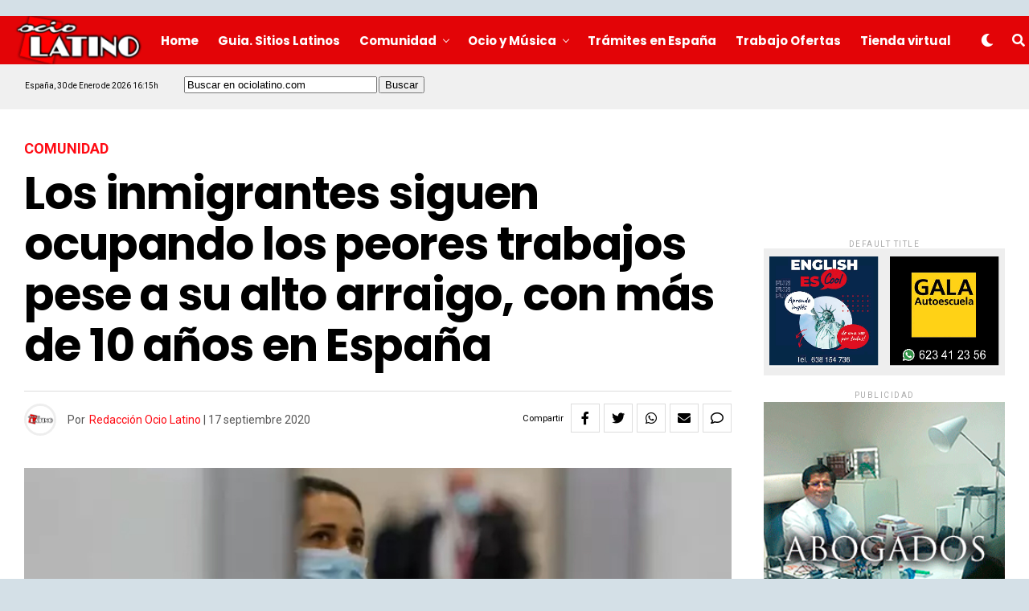

--- FILE ---
content_type: text/html; charset=utf-8
request_url: https://www.google.com/recaptcha/api2/anchor?ar=1&k=6LefopAUAAAAAJwX7tr5LnhxZzzRXrjUtmlXfBuj&co=aHR0cHM6Ly93d3cub2Npb2xhdGluby5jb206NDQz&hl=en&v=N67nZn4AqZkNcbeMu4prBgzg&size=invisible&anchor-ms=20000&execute-ms=30000&cb=wdxzbw3ciztx
body_size: 48698
content:
<!DOCTYPE HTML><html dir="ltr" lang="en"><head><meta http-equiv="Content-Type" content="text/html; charset=UTF-8">
<meta http-equiv="X-UA-Compatible" content="IE=edge">
<title>reCAPTCHA</title>
<style type="text/css">
/* cyrillic-ext */
@font-face {
  font-family: 'Roboto';
  font-style: normal;
  font-weight: 400;
  font-stretch: 100%;
  src: url(//fonts.gstatic.com/s/roboto/v48/KFO7CnqEu92Fr1ME7kSn66aGLdTylUAMa3GUBHMdazTgWw.woff2) format('woff2');
  unicode-range: U+0460-052F, U+1C80-1C8A, U+20B4, U+2DE0-2DFF, U+A640-A69F, U+FE2E-FE2F;
}
/* cyrillic */
@font-face {
  font-family: 'Roboto';
  font-style: normal;
  font-weight: 400;
  font-stretch: 100%;
  src: url(//fonts.gstatic.com/s/roboto/v48/KFO7CnqEu92Fr1ME7kSn66aGLdTylUAMa3iUBHMdazTgWw.woff2) format('woff2');
  unicode-range: U+0301, U+0400-045F, U+0490-0491, U+04B0-04B1, U+2116;
}
/* greek-ext */
@font-face {
  font-family: 'Roboto';
  font-style: normal;
  font-weight: 400;
  font-stretch: 100%;
  src: url(//fonts.gstatic.com/s/roboto/v48/KFO7CnqEu92Fr1ME7kSn66aGLdTylUAMa3CUBHMdazTgWw.woff2) format('woff2');
  unicode-range: U+1F00-1FFF;
}
/* greek */
@font-face {
  font-family: 'Roboto';
  font-style: normal;
  font-weight: 400;
  font-stretch: 100%;
  src: url(//fonts.gstatic.com/s/roboto/v48/KFO7CnqEu92Fr1ME7kSn66aGLdTylUAMa3-UBHMdazTgWw.woff2) format('woff2');
  unicode-range: U+0370-0377, U+037A-037F, U+0384-038A, U+038C, U+038E-03A1, U+03A3-03FF;
}
/* math */
@font-face {
  font-family: 'Roboto';
  font-style: normal;
  font-weight: 400;
  font-stretch: 100%;
  src: url(//fonts.gstatic.com/s/roboto/v48/KFO7CnqEu92Fr1ME7kSn66aGLdTylUAMawCUBHMdazTgWw.woff2) format('woff2');
  unicode-range: U+0302-0303, U+0305, U+0307-0308, U+0310, U+0312, U+0315, U+031A, U+0326-0327, U+032C, U+032F-0330, U+0332-0333, U+0338, U+033A, U+0346, U+034D, U+0391-03A1, U+03A3-03A9, U+03B1-03C9, U+03D1, U+03D5-03D6, U+03F0-03F1, U+03F4-03F5, U+2016-2017, U+2034-2038, U+203C, U+2040, U+2043, U+2047, U+2050, U+2057, U+205F, U+2070-2071, U+2074-208E, U+2090-209C, U+20D0-20DC, U+20E1, U+20E5-20EF, U+2100-2112, U+2114-2115, U+2117-2121, U+2123-214F, U+2190, U+2192, U+2194-21AE, U+21B0-21E5, U+21F1-21F2, U+21F4-2211, U+2213-2214, U+2216-22FF, U+2308-230B, U+2310, U+2319, U+231C-2321, U+2336-237A, U+237C, U+2395, U+239B-23B7, U+23D0, U+23DC-23E1, U+2474-2475, U+25AF, U+25B3, U+25B7, U+25BD, U+25C1, U+25CA, U+25CC, U+25FB, U+266D-266F, U+27C0-27FF, U+2900-2AFF, U+2B0E-2B11, U+2B30-2B4C, U+2BFE, U+3030, U+FF5B, U+FF5D, U+1D400-1D7FF, U+1EE00-1EEFF;
}
/* symbols */
@font-face {
  font-family: 'Roboto';
  font-style: normal;
  font-weight: 400;
  font-stretch: 100%;
  src: url(//fonts.gstatic.com/s/roboto/v48/KFO7CnqEu92Fr1ME7kSn66aGLdTylUAMaxKUBHMdazTgWw.woff2) format('woff2');
  unicode-range: U+0001-000C, U+000E-001F, U+007F-009F, U+20DD-20E0, U+20E2-20E4, U+2150-218F, U+2190, U+2192, U+2194-2199, U+21AF, U+21E6-21F0, U+21F3, U+2218-2219, U+2299, U+22C4-22C6, U+2300-243F, U+2440-244A, U+2460-24FF, U+25A0-27BF, U+2800-28FF, U+2921-2922, U+2981, U+29BF, U+29EB, U+2B00-2BFF, U+4DC0-4DFF, U+FFF9-FFFB, U+10140-1018E, U+10190-1019C, U+101A0, U+101D0-101FD, U+102E0-102FB, U+10E60-10E7E, U+1D2C0-1D2D3, U+1D2E0-1D37F, U+1F000-1F0FF, U+1F100-1F1AD, U+1F1E6-1F1FF, U+1F30D-1F30F, U+1F315, U+1F31C, U+1F31E, U+1F320-1F32C, U+1F336, U+1F378, U+1F37D, U+1F382, U+1F393-1F39F, U+1F3A7-1F3A8, U+1F3AC-1F3AF, U+1F3C2, U+1F3C4-1F3C6, U+1F3CA-1F3CE, U+1F3D4-1F3E0, U+1F3ED, U+1F3F1-1F3F3, U+1F3F5-1F3F7, U+1F408, U+1F415, U+1F41F, U+1F426, U+1F43F, U+1F441-1F442, U+1F444, U+1F446-1F449, U+1F44C-1F44E, U+1F453, U+1F46A, U+1F47D, U+1F4A3, U+1F4B0, U+1F4B3, U+1F4B9, U+1F4BB, U+1F4BF, U+1F4C8-1F4CB, U+1F4D6, U+1F4DA, U+1F4DF, U+1F4E3-1F4E6, U+1F4EA-1F4ED, U+1F4F7, U+1F4F9-1F4FB, U+1F4FD-1F4FE, U+1F503, U+1F507-1F50B, U+1F50D, U+1F512-1F513, U+1F53E-1F54A, U+1F54F-1F5FA, U+1F610, U+1F650-1F67F, U+1F687, U+1F68D, U+1F691, U+1F694, U+1F698, U+1F6AD, U+1F6B2, U+1F6B9-1F6BA, U+1F6BC, U+1F6C6-1F6CF, U+1F6D3-1F6D7, U+1F6E0-1F6EA, U+1F6F0-1F6F3, U+1F6F7-1F6FC, U+1F700-1F7FF, U+1F800-1F80B, U+1F810-1F847, U+1F850-1F859, U+1F860-1F887, U+1F890-1F8AD, U+1F8B0-1F8BB, U+1F8C0-1F8C1, U+1F900-1F90B, U+1F93B, U+1F946, U+1F984, U+1F996, U+1F9E9, U+1FA00-1FA6F, U+1FA70-1FA7C, U+1FA80-1FA89, U+1FA8F-1FAC6, U+1FACE-1FADC, U+1FADF-1FAE9, U+1FAF0-1FAF8, U+1FB00-1FBFF;
}
/* vietnamese */
@font-face {
  font-family: 'Roboto';
  font-style: normal;
  font-weight: 400;
  font-stretch: 100%;
  src: url(//fonts.gstatic.com/s/roboto/v48/KFO7CnqEu92Fr1ME7kSn66aGLdTylUAMa3OUBHMdazTgWw.woff2) format('woff2');
  unicode-range: U+0102-0103, U+0110-0111, U+0128-0129, U+0168-0169, U+01A0-01A1, U+01AF-01B0, U+0300-0301, U+0303-0304, U+0308-0309, U+0323, U+0329, U+1EA0-1EF9, U+20AB;
}
/* latin-ext */
@font-face {
  font-family: 'Roboto';
  font-style: normal;
  font-weight: 400;
  font-stretch: 100%;
  src: url(//fonts.gstatic.com/s/roboto/v48/KFO7CnqEu92Fr1ME7kSn66aGLdTylUAMa3KUBHMdazTgWw.woff2) format('woff2');
  unicode-range: U+0100-02BA, U+02BD-02C5, U+02C7-02CC, U+02CE-02D7, U+02DD-02FF, U+0304, U+0308, U+0329, U+1D00-1DBF, U+1E00-1E9F, U+1EF2-1EFF, U+2020, U+20A0-20AB, U+20AD-20C0, U+2113, U+2C60-2C7F, U+A720-A7FF;
}
/* latin */
@font-face {
  font-family: 'Roboto';
  font-style: normal;
  font-weight: 400;
  font-stretch: 100%;
  src: url(//fonts.gstatic.com/s/roboto/v48/KFO7CnqEu92Fr1ME7kSn66aGLdTylUAMa3yUBHMdazQ.woff2) format('woff2');
  unicode-range: U+0000-00FF, U+0131, U+0152-0153, U+02BB-02BC, U+02C6, U+02DA, U+02DC, U+0304, U+0308, U+0329, U+2000-206F, U+20AC, U+2122, U+2191, U+2193, U+2212, U+2215, U+FEFF, U+FFFD;
}
/* cyrillic-ext */
@font-face {
  font-family: 'Roboto';
  font-style: normal;
  font-weight: 500;
  font-stretch: 100%;
  src: url(//fonts.gstatic.com/s/roboto/v48/KFO7CnqEu92Fr1ME7kSn66aGLdTylUAMa3GUBHMdazTgWw.woff2) format('woff2');
  unicode-range: U+0460-052F, U+1C80-1C8A, U+20B4, U+2DE0-2DFF, U+A640-A69F, U+FE2E-FE2F;
}
/* cyrillic */
@font-face {
  font-family: 'Roboto';
  font-style: normal;
  font-weight: 500;
  font-stretch: 100%;
  src: url(//fonts.gstatic.com/s/roboto/v48/KFO7CnqEu92Fr1ME7kSn66aGLdTylUAMa3iUBHMdazTgWw.woff2) format('woff2');
  unicode-range: U+0301, U+0400-045F, U+0490-0491, U+04B0-04B1, U+2116;
}
/* greek-ext */
@font-face {
  font-family: 'Roboto';
  font-style: normal;
  font-weight: 500;
  font-stretch: 100%;
  src: url(//fonts.gstatic.com/s/roboto/v48/KFO7CnqEu92Fr1ME7kSn66aGLdTylUAMa3CUBHMdazTgWw.woff2) format('woff2');
  unicode-range: U+1F00-1FFF;
}
/* greek */
@font-face {
  font-family: 'Roboto';
  font-style: normal;
  font-weight: 500;
  font-stretch: 100%;
  src: url(//fonts.gstatic.com/s/roboto/v48/KFO7CnqEu92Fr1ME7kSn66aGLdTylUAMa3-UBHMdazTgWw.woff2) format('woff2');
  unicode-range: U+0370-0377, U+037A-037F, U+0384-038A, U+038C, U+038E-03A1, U+03A3-03FF;
}
/* math */
@font-face {
  font-family: 'Roboto';
  font-style: normal;
  font-weight: 500;
  font-stretch: 100%;
  src: url(//fonts.gstatic.com/s/roboto/v48/KFO7CnqEu92Fr1ME7kSn66aGLdTylUAMawCUBHMdazTgWw.woff2) format('woff2');
  unicode-range: U+0302-0303, U+0305, U+0307-0308, U+0310, U+0312, U+0315, U+031A, U+0326-0327, U+032C, U+032F-0330, U+0332-0333, U+0338, U+033A, U+0346, U+034D, U+0391-03A1, U+03A3-03A9, U+03B1-03C9, U+03D1, U+03D5-03D6, U+03F0-03F1, U+03F4-03F5, U+2016-2017, U+2034-2038, U+203C, U+2040, U+2043, U+2047, U+2050, U+2057, U+205F, U+2070-2071, U+2074-208E, U+2090-209C, U+20D0-20DC, U+20E1, U+20E5-20EF, U+2100-2112, U+2114-2115, U+2117-2121, U+2123-214F, U+2190, U+2192, U+2194-21AE, U+21B0-21E5, U+21F1-21F2, U+21F4-2211, U+2213-2214, U+2216-22FF, U+2308-230B, U+2310, U+2319, U+231C-2321, U+2336-237A, U+237C, U+2395, U+239B-23B7, U+23D0, U+23DC-23E1, U+2474-2475, U+25AF, U+25B3, U+25B7, U+25BD, U+25C1, U+25CA, U+25CC, U+25FB, U+266D-266F, U+27C0-27FF, U+2900-2AFF, U+2B0E-2B11, U+2B30-2B4C, U+2BFE, U+3030, U+FF5B, U+FF5D, U+1D400-1D7FF, U+1EE00-1EEFF;
}
/* symbols */
@font-face {
  font-family: 'Roboto';
  font-style: normal;
  font-weight: 500;
  font-stretch: 100%;
  src: url(//fonts.gstatic.com/s/roboto/v48/KFO7CnqEu92Fr1ME7kSn66aGLdTylUAMaxKUBHMdazTgWw.woff2) format('woff2');
  unicode-range: U+0001-000C, U+000E-001F, U+007F-009F, U+20DD-20E0, U+20E2-20E4, U+2150-218F, U+2190, U+2192, U+2194-2199, U+21AF, U+21E6-21F0, U+21F3, U+2218-2219, U+2299, U+22C4-22C6, U+2300-243F, U+2440-244A, U+2460-24FF, U+25A0-27BF, U+2800-28FF, U+2921-2922, U+2981, U+29BF, U+29EB, U+2B00-2BFF, U+4DC0-4DFF, U+FFF9-FFFB, U+10140-1018E, U+10190-1019C, U+101A0, U+101D0-101FD, U+102E0-102FB, U+10E60-10E7E, U+1D2C0-1D2D3, U+1D2E0-1D37F, U+1F000-1F0FF, U+1F100-1F1AD, U+1F1E6-1F1FF, U+1F30D-1F30F, U+1F315, U+1F31C, U+1F31E, U+1F320-1F32C, U+1F336, U+1F378, U+1F37D, U+1F382, U+1F393-1F39F, U+1F3A7-1F3A8, U+1F3AC-1F3AF, U+1F3C2, U+1F3C4-1F3C6, U+1F3CA-1F3CE, U+1F3D4-1F3E0, U+1F3ED, U+1F3F1-1F3F3, U+1F3F5-1F3F7, U+1F408, U+1F415, U+1F41F, U+1F426, U+1F43F, U+1F441-1F442, U+1F444, U+1F446-1F449, U+1F44C-1F44E, U+1F453, U+1F46A, U+1F47D, U+1F4A3, U+1F4B0, U+1F4B3, U+1F4B9, U+1F4BB, U+1F4BF, U+1F4C8-1F4CB, U+1F4D6, U+1F4DA, U+1F4DF, U+1F4E3-1F4E6, U+1F4EA-1F4ED, U+1F4F7, U+1F4F9-1F4FB, U+1F4FD-1F4FE, U+1F503, U+1F507-1F50B, U+1F50D, U+1F512-1F513, U+1F53E-1F54A, U+1F54F-1F5FA, U+1F610, U+1F650-1F67F, U+1F687, U+1F68D, U+1F691, U+1F694, U+1F698, U+1F6AD, U+1F6B2, U+1F6B9-1F6BA, U+1F6BC, U+1F6C6-1F6CF, U+1F6D3-1F6D7, U+1F6E0-1F6EA, U+1F6F0-1F6F3, U+1F6F7-1F6FC, U+1F700-1F7FF, U+1F800-1F80B, U+1F810-1F847, U+1F850-1F859, U+1F860-1F887, U+1F890-1F8AD, U+1F8B0-1F8BB, U+1F8C0-1F8C1, U+1F900-1F90B, U+1F93B, U+1F946, U+1F984, U+1F996, U+1F9E9, U+1FA00-1FA6F, U+1FA70-1FA7C, U+1FA80-1FA89, U+1FA8F-1FAC6, U+1FACE-1FADC, U+1FADF-1FAE9, U+1FAF0-1FAF8, U+1FB00-1FBFF;
}
/* vietnamese */
@font-face {
  font-family: 'Roboto';
  font-style: normal;
  font-weight: 500;
  font-stretch: 100%;
  src: url(//fonts.gstatic.com/s/roboto/v48/KFO7CnqEu92Fr1ME7kSn66aGLdTylUAMa3OUBHMdazTgWw.woff2) format('woff2');
  unicode-range: U+0102-0103, U+0110-0111, U+0128-0129, U+0168-0169, U+01A0-01A1, U+01AF-01B0, U+0300-0301, U+0303-0304, U+0308-0309, U+0323, U+0329, U+1EA0-1EF9, U+20AB;
}
/* latin-ext */
@font-face {
  font-family: 'Roboto';
  font-style: normal;
  font-weight: 500;
  font-stretch: 100%;
  src: url(//fonts.gstatic.com/s/roboto/v48/KFO7CnqEu92Fr1ME7kSn66aGLdTylUAMa3KUBHMdazTgWw.woff2) format('woff2');
  unicode-range: U+0100-02BA, U+02BD-02C5, U+02C7-02CC, U+02CE-02D7, U+02DD-02FF, U+0304, U+0308, U+0329, U+1D00-1DBF, U+1E00-1E9F, U+1EF2-1EFF, U+2020, U+20A0-20AB, U+20AD-20C0, U+2113, U+2C60-2C7F, U+A720-A7FF;
}
/* latin */
@font-face {
  font-family: 'Roboto';
  font-style: normal;
  font-weight: 500;
  font-stretch: 100%;
  src: url(//fonts.gstatic.com/s/roboto/v48/KFO7CnqEu92Fr1ME7kSn66aGLdTylUAMa3yUBHMdazQ.woff2) format('woff2');
  unicode-range: U+0000-00FF, U+0131, U+0152-0153, U+02BB-02BC, U+02C6, U+02DA, U+02DC, U+0304, U+0308, U+0329, U+2000-206F, U+20AC, U+2122, U+2191, U+2193, U+2212, U+2215, U+FEFF, U+FFFD;
}
/* cyrillic-ext */
@font-face {
  font-family: 'Roboto';
  font-style: normal;
  font-weight: 900;
  font-stretch: 100%;
  src: url(//fonts.gstatic.com/s/roboto/v48/KFO7CnqEu92Fr1ME7kSn66aGLdTylUAMa3GUBHMdazTgWw.woff2) format('woff2');
  unicode-range: U+0460-052F, U+1C80-1C8A, U+20B4, U+2DE0-2DFF, U+A640-A69F, U+FE2E-FE2F;
}
/* cyrillic */
@font-face {
  font-family: 'Roboto';
  font-style: normal;
  font-weight: 900;
  font-stretch: 100%;
  src: url(//fonts.gstatic.com/s/roboto/v48/KFO7CnqEu92Fr1ME7kSn66aGLdTylUAMa3iUBHMdazTgWw.woff2) format('woff2');
  unicode-range: U+0301, U+0400-045F, U+0490-0491, U+04B0-04B1, U+2116;
}
/* greek-ext */
@font-face {
  font-family: 'Roboto';
  font-style: normal;
  font-weight: 900;
  font-stretch: 100%;
  src: url(//fonts.gstatic.com/s/roboto/v48/KFO7CnqEu92Fr1ME7kSn66aGLdTylUAMa3CUBHMdazTgWw.woff2) format('woff2');
  unicode-range: U+1F00-1FFF;
}
/* greek */
@font-face {
  font-family: 'Roboto';
  font-style: normal;
  font-weight: 900;
  font-stretch: 100%;
  src: url(//fonts.gstatic.com/s/roboto/v48/KFO7CnqEu92Fr1ME7kSn66aGLdTylUAMa3-UBHMdazTgWw.woff2) format('woff2');
  unicode-range: U+0370-0377, U+037A-037F, U+0384-038A, U+038C, U+038E-03A1, U+03A3-03FF;
}
/* math */
@font-face {
  font-family: 'Roboto';
  font-style: normal;
  font-weight: 900;
  font-stretch: 100%;
  src: url(//fonts.gstatic.com/s/roboto/v48/KFO7CnqEu92Fr1ME7kSn66aGLdTylUAMawCUBHMdazTgWw.woff2) format('woff2');
  unicode-range: U+0302-0303, U+0305, U+0307-0308, U+0310, U+0312, U+0315, U+031A, U+0326-0327, U+032C, U+032F-0330, U+0332-0333, U+0338, U+033A, U+0346, U+034D, U+0391-03A1, U+03A3-03A9, U+03B1-03C9, U+03D1, U+03D5-03D6, U+03F0-03F1, U+03F4-03F5, U+2016-2017, U+2034-2038, U+203C, U+2040, U+2043, U+2047, U+2050, U+2057, U+205F, U+2070-2071, U+2074-208E, U+2090-209C, U+20D0-20DC, U+20E1, U+20E5-20EF, U+2100-2112, U+2114-2115, U+2117-2121, U+2123-214F, U+2190, U+2192, U+2194-21AE, U+21B0-21E5, U+21F1-21F2, U+21F4-2211, U+2213-2214, U+2216-22FF, U+2308-230B, U+2310, U+2319, U+231C-2321, U+2336-237A, U+237C, U+2395, U+239B-23B7, U+23D0, U+23DC-23E1, U+2474-2475, U+25AF, U+25B3, U+25B7, U+25BD, U+25C1, U+25CA, U+25CC, U+25FB, U+266D-266F, U+27C0-27FF, U+2900-2AFF, U+2B0E-2B11, U+2B30-2B4C, U+2BFE, U+3030, U+FF5B, U+FF5D, U+1D400-1D7FF, U+1EE00-1EEFF;
}
/* symbols */
@font-face {
  font-family: 'Roboto';
  font-style: normal;
  font-weight: 900;
  font-stretch: 100%;
  src: url(//fonts.gstatic.com/s/roboto/v48/KFO7CnqEu92Fr1ME7kSn66aGLdTylUAMaxKUBHMdazTgWw.woff2) format('woff2');
  unicode-range: U+0001-000C, U+000E-001F, U+007F-009F, U+20DD-20E0, U+20E2-20E4, U+2150-218F, U+2190, U+2192, U+2194-2199, U+21AF, U+21E6-21F0, U+21F3, U+2218-2219, U+2299, U+22C4-22C6, U+2300-243F, U+2440-244A, U+2460-24FF, U+25A0-27BF, U+2800-28FF, U+2921-2922, U+2981, U+29BF, U+29EB, U+2B00-2BFF, U+4DC0-4DFF, U+FFF9-FFFB, U+10140-1018E, U+10190-1019C, U+101A0, U+101D0-101FD, U+102E0-102FB, U+10E60-10E7E, U+1D2C0-1D2D3, U+1D2E0-1D37F, U+1F000-1F0FF, U+1F100-1F1AD, U+1F1E6-1F1FF, U+1F30D-1F30F, U+1F315, U+1F31C, U+1F31E, U+1F320-1F32C, U+1F336, U+1F378, U+1F37D, U+1F382, U+1F393-1F39F, U+1F3A7-1F3A8, U+1F3AC-1F3AF, U+1F3C2, U+1F3C4-1F3C6, U+1F3CA-1F3CE, U+1F3D4-1F3E0, U+1F3ED, U+1F3F1-1F3F3, U+1F3F5-1F3F7, U+1F408, U+1F415, U+1F41F, U+1F426, U+1F43F, U+1F441-1F442, U+1F444, U+1F446-1F449, U+1F44C-1F44E, U+1F453, U+1F46A, U+1F47D, U+1F4A3, U+1F4B0, U+1F4B3, U+1F4B9, U+1F4BB, U+1F4BF, U+1F4C8-1F4CB, U+1F4D6, U+1F4DA, U+1F4DF, U+1F4E3-1F4E6, U+1F4EA-1F4ED, U+1F4F7, U+1F4F9-1F4FB, U+1F4FD-1F4FE, U+1F503, U+1F507-1F50B, U+1F50D, U+1F512-1F513, U+1F53E-1F54A, U+1F54F-1F5FA, U+1F610, U+1F650-1F67F, U+1F687, U+1F68D, U+1F691, U+1F694, U+1F698, U+1F6AD, U+1F6B2, U+1F6B9-1F6BA, U+1F6BC, U+1F6C6-1F6CF, U+1F6D3-1F6D7, U+1F6E0-1F6EA, U+1F6F0-1F6F3, U+1F6F7-1F6FC, U+1F700-1F7FF, U+1F800-1F80B, U+1F810-1F847, U+1F850-1F859, U+1F860-1F887, U+1F890-1F8AD, U+1F8B0-1F8BB, U+1F8C0-1F8C1, U+1F900-1F90B, U+1F93B, U+1F946, U+1F984, U+1F996, U+1F9E9, U+1FA00-1FA6F, U+1FA70-1FA7C, U+1FA80-1FA89, U+1FA8F-1FAC6, U+1FACE-1FADC, U+1FADF-1FAE9, U+1FAF0-1FAF8, U+1FB00-1FBFF;
}
/* vietnamese */
@font-face {
  font-family: 'Roboto';
  font-style: normal;
  font-weight: 900;
  font-stretch: 100%;
  src: url(//fonts.gstatic.com/s/roboto/v48/KFO7CnqEu92Fr1ME7kSn66aGLdTylUAMa3OUBHMdazTgWw.woff2) format('woff2');
  unicode-range: U+0102-0103, U+0110-0111, U+0128-0129, U+0168-0169, U+01A0-01A1, U+01AF-01B0, U+0300-0301, U+0303-0304, U+0308-0309, U+0323, U+0329, U+1EA0-1EF9, U+20AB;
}
/* latin-ext */
@font-face {
  font-family: 'Roboto';
  font-style: normal;
  font-weight: 900;
  font-stretch: 100%;
  src: url(//fonts.gstatic.com/s/roboto/v48/KFO7CnqEu92Fr1ME7kSn66aGLdTylUAMa3KUBHMdazTgWw.woff2) format('woff2');
  unicode-range: U+0100-02BA, U+02BD-02C5, U+02C7-02CC, U+02CE-02D7, U+02DD-02FF, U+0304, U+0308, U+0329, U+1D00-1DBF, U+1E00-1E9F, U+1EF2-1EFF, U+2020, U+20A0-20AB, U+20AD-20C0, U+2113, U+2C60-2C7F, U+A720-A7FF;
}
/* latin */
@font-face {
  font-family: 'Roboto';
  font-style: normal;
  font-weight: 900;
  font-stretch: 100%;
  src: url(//fonts.gstatic.com/s/roboto/v48/KFO7CnqEu92Fr1ME7kSn66aGLdTylUAMa3yUBHMdazQ.woff2) format('woff2');
  unicode-range: U+0000-00FF, U+0131, U+0152-0153, U+02BB-02BC, U+02C6, U+02DA, U+02DC, U+0304, U+0308, U+0329, U+2000-206F, U+20AC, U+2122, U+2191, U+2193, U+2212, U+2215, U+FEFF, U+FFFD;
}

</style>
<link rel="stylesheet" type="text/css" href="https://www.gstatic.com/recaptcha/releases/N67nZn4AqZkNcbeMu4prBgzg/styles__ltr.css">
<script nonce="ELWzz99t5x3RCdx1fz8A1g" type="text/javascript">window['__recaptcha_api'] = 'https://www.google.com/recaptcha/api2/';</script>
<script type="text/javascript" src="https://www.gstatic.com/recaptcha/releases/N67nZn4AqZkNcbeMu4prBgzg/recaptcha__en.js" nonce="ELWzz99t5x3RCdx1fz8A1g">
      
    </script></head>
<body><div id="rc-anchor-alert" class="rc-anchor-alert"></div>
<input type="hidden" id="recaptcha-token" value="[base64]">
<script type="text/javascript" nonce="ELWzz99t5x3RCdx1fz8A1g">
      recaptcha.anchor.Main.init("[\x22ainput\x22,[\x22bgdata\x22,\x22\x22,\[base64]/[base64]/[base64]/[base64]/[base64]/UltsKytdPUU6KEU8MjA0OD9SW2wrK109RT4+NnwxOTI6KChFJjY0NTEyKT09NTUyOTYmJk0rMTxjLmxlbmd0aCYmKGMuY2hhckNvZGVBdChNKzEpJjY0NTEyKT09NTYzMjA/[base64]/[base64]/[base64]/[base64]/[base64]/[base64]/[base64]\x22,\[base64]\\u003d\x22,\x22YsOzwq1Ef3ZHw7tdMXLDoMOXw7jDo8OZEXDCgDbDuVTChsOowoMsUCHDosOxw6xXw7vDp14oCMKZw7EaHyfDsnJiwovCo8OLH8KmVcKVw7sPU8Ogw7XDg8Okw7JUbMKPw4DDpxZ4TMKgwoTCil7CuMKOSXNwacOBIsKaw4VrCsK2wq4zUXYsw6sjwr8fw5/ChTrDmMKHOEk2wpUTw5I7wpgRw6xhJsKka8KwVcORwoMgw4o3wozDgH96wrFfw6nCuATCuCYLWBV+w4tQMMKVwrDCgcOOwo7DrsK2w5EnwoxUw6Zuw4EGw5zCkFTCu8KENsK+WHd/e8KOwqJ/T8ObBhpWRcO2cQvCgxIUwq90ZMK9JEPCrzfCosKxNcO/w6/DkFLDqiHDpBNnOsOUw6LCnUl/VkPCkMKjHMK7w68mw5Fhw7HCu8KODnQnJ3l6BMKyRsOSF8OCV8OybzN/AgZqwpkLDsKufcKHYcO+wovDl8Oiw680wqvCnSwiw4gTw7HCjcKKWsKjDE8zwqzCpRQ+e1FMXBwgw4t6UMO3w4HDkynDhFnCiUE4IcOPJcKRw6nDscKnRh7DvsKuQnXDssOBBMOHKDAvN8OdwqTDssK9wrbCsGDDv8OwA8KXw6rDu8Knf8KMJ8Kow7VeHn0Gw4DCkE/Cu8OLZljDjVrChXAtw4rDoQlRLsKPwqjCs2nCnSp7w48dwq3Cl0XCmzbDlVbDicKQFsO9w7xfbsOwHlbDpMOSw6fDsmgGD8OkwprDq1fCgG1OG8KjcnrDjcK9bA7CizLDmMKwKcOewrRxJjPCqzTCnQ5bw4TDrGHDiMOuwqYODz5XfhxIJQATPMOAw4U5cU/Do8OVw5vDhcO3w7LDmFTDosKfw6HDjMOOw60Cb3fDp2c4w4vDj8OYM8Oyw6TDogTChnkVw6APwoZkXsOjwpfCk8OHWythKSzDnThiwqfDosKow59Qd3fDg048w5JCRcO/wpTCp28Aw6tUYcOSwpw4wqA0WRxlwpYdHSMfAwDCisO1w5AVw4XCjlRpPMK6acK8wqlVDhXCqSYMw58BBcOnwoltBE/DrcOfwoEudEorwrvCkUYpB3QtwqBqbsK3S8OcOFZFSMOoNzzDjFfCmyckOCRFW8Oqw4bCtUdTw7Y4CnkQwr13XXvCvAXCvsOkdFFWQsOQDcO4wqkiwqbCmcKEZGBEw7jCnFxBwqkdKMOoTAwwUAg6UcKkw6/DhcO3wojCrsO6w4dTwppCRBTDgMKDZXXCkS5PwrV1bcKNwrzCq8Kbw5LDtcOiw5AiwqwBw6nDiMK4KcK8wpbDi1J6RE7CusOew4RIw4cmwpolwovCqDExegRNI2hTSsOBJcOYW8KawpXCr8KHTcOcw4hMwrhpw604FC/CqhwiQRvCgDfCo8KTw7bCpFlXUsOFw7fCi8KcZsODw7XCqkRcw6DCi2Etw5xpDMK3FUrCoFFWTMO3GsKJCsKNw4kvwosESsO8w6/[base64]/UQslw4/CisOeIcOAw6hHwozCiyLCvwXCncOOw5fDj8O1V8K7wr4UwpjCu8Okwr4ywr/[base64]/diBHegXDmwzCpMKuwp3Dph1Rw5PDkcKYHsKCK8OuVMKdwrvCp2/Dj8OjwppOw5BiwoTCvjzCgDwASMO3w4PCvMOVwpAZf8K6woPCp8OSah3DlTnCqH/[base64]/CsBlJw7LChlAlwrTCsVk+wqkuwqPDllMnwpkBw6/CtsODZQ/DoWjCkw/Cgyciw5DDv2XDigDDo2/CqcKTw6DCh2A5WsOpwrLDoCZmwqbDohvCjB7DmcKdTMK+TEDCp8O2w63Dg0DDuzE8wrZ/wpTDlcOxFsKLVMO/[base64]/DogfDmAzCr0TDrsO+wqrDrsOow5LCjwwdOSIJL8KhwqjChFROwpdkfgrCvhXDgsO4wrHCqDfDkR7CmcKPw6TDgMKnw7bDkCsIesOKaMOvMRjDmDnDokrCjMOkbS/Cmy1iwo5zwoPChsKfCntewoUiw4XDiGLCgHfDhRPDgsO5YF3CtGMSZ14Dw4s9w7zCssOpZU5Tw4E4NXskfQ8SHzjDq8O+woDDrl7DhWBmGDVPwovDh0vDvV/Cm8OiWwTDqcKLf0bDvMKgbG4cKWYrHHBMZ0PDgR8Kw6waw7BWTMK5DsOCw5bDl0kRA8OGaE3CicKIwrXCncOdwoLDl8Oaw4PDlSfCrsKhHMKFwrtSw6jCgHXDtWLDplQjw55vS8O1Pl/DrsKMw55vc8KmGkLCmUs2wqjDsMOMZ8KvwoJiJsK4wrl7UMKdw7AgKcKLOcOBQnh0wqrDjD7DqMOoAMO9wrLCrsOUw513w5/CmzTCncOyw6DClkfDnsKGwoBswoLDpgNawqZUGXnDm8Kywr3CpzE8YMOqTMKHPB5gMVHDn8KDwr/[base64]/[base64]/wovDrk3CpMONWMOlwofDsCjDlsOOw73Di2kOw5/CinPDjsO/[base64]/Dj8OgGMKOcsK5FTECw6EvwqHCiSESbsOYwrVvwoTDmcK5S3PDucOKwq55BnvCmydQwqjDhXDCjsO6PMOycMOMaMOZGCfCgnIfNcKBUsOvwozDoHFxIsOjwr1FGBjCmsO+wojDhcOrCU9tw5rCnF/DpS4+w4krw6V6wrfCnjYJw4AcwrRew7vCgMOXw4tDCil7PnUqBnTCoTnCs8OZwqx9w79KEcOdwq5hRjV9w54Cw5TDvsKowppzQ1fDicKLJ8ODQ8Kjw4jChsOaB2/[base64]/ahwGw7Y+FcOkZsOaw57CsG3DoErDiC3CjcO0w4/Cm8OJYcKyGsOZw5xCwqsDL0BBSMOEMcO9w4g2U3Y/KFoROcKzMVknDiLDo8KlwrsMwqgeMwnDqsOpQMO5L8O6w5fDp8K2TzJKw7nDqDpawrNQBcKue8KGwrrCjm7Cn8OoT8Kkwo9YYxLDosKCw4Rxw5MWw47CmsOQa8KdMSV3YMKtw6nCp8Kiw6xBKcOLw7XDiMKyTFIacMK8w7JGwqcjdsK/[base64]/w4dxJUjDtcKkw6jDtkErwoUhSMKiwqjDi0jCriZmAcOww4AYLVwpJ8O2DsK9GC3DmBbDmRN+w47Dn05Ew4fCijNOwoDClw0CBUUSHFrDkcKqDDwqa8K0IlddwpNtdQ8GR0siPVAQw5LDtcKNwq/DgHTDmSRjwqs7w4nCvQHCvsOZw4YvAy0LPMOCw5/DsXBAw7XCjsKraXrDr8O/PcKowqcLworDpzo5TTszCGPCj3pWJ8O/wqElw6BVwrhIwqnDr8O1w6BNC3E6HsO9w78UQsOZZ8OZH0XDsE1fwo7CgmfCmsOoCXfDucK6wqXCqEViw4nCn8KmDMO6wqfDpxQOIQXCpsK7w7rClsKcAwJ1SRUTbcKFwrrCjcKHw7nCgHLDhnbDjMKGwp3Cpl1lfcOvbsK8cAxhVcO6wo4EwrAtX0/[base64]/w4fClVsxw4Zww7pgBMKMJMKYw4MvRsO0w5kJw4sEHsOUw6smHWzDssOxwo0+wocgH8KdOcOlw6nDicOUGE4iUA/DqifCqxHCj8KYHMOPwo7Ct8OUGw4aGhLCklkbJSBYHMOCw5Q6wpYDUnE8OsOXw4UaQMO5wpwzH8K5woMZw7PDlH7ChwVeDcKtwo/CucKmw7/[base64]/w7DDk8O1PsOsw5LCoMKiUsOxDgJxw4pswr5+wo/DthTCocO6KRkww4rDi8KhcBoMwpPCqMOhw44MwqXDr8OgwprDg3lsWmzCtDRVwr/CmsO9HgDDq8OQTMK4B8O5wq7DoSxHwrXCk2IVCUnDocKxd35/QD1ywo9Xwo1cJsKIJcKAVCUHAlTDtsKKSDoswoo/[base64]/Cl8Kfw6fDgMKUwovChC0sw7Z/w6zDsyvDrsO6RFBSAkkXw6sAVcK/w5QkfmHCsMKUw5zCiQ0+IcKme8KHw6MjwrtxB8K3Sh/DqBBMecOGw5gFwog4Q3N+wo4RblXCrzLDmcK8w4BNCsO6TUbDucOkw7TCtxnCq8Oaw5jCoMOXZ8K7OFXCjMKdw7vCpDsKZDTDv2rCmx/Dm8OmK0JnTMOKOsOtNy0VLDlxw4ROZxDCnTRyBV9AIcOLATrCl8OOwpfDoQAfKMO1dCLDpzTDncK3P0p1wp93GVXCuz4Vw43DjgrDr8OSQGHCiMOpw4QgOMO+BMOwRFzCjxogw5XDrCHCj8KHwqjDgMK4Mmtxwr5owq0tI8OAUMKgwo/[base64]/CgEjCrnY7VcKTw7tUw6o/Bn9pwqQewofDjMKuwrDDnWxDPcK8wp/CvGxMwpPCo8OWW8OJR17CjSnDugnCg8KnfkvDssOZTMO/w68YSAABQjfDjcO9GC7Dik0UGBVneA7Cv3LCoMOzWMKie8KFb3/CoRPCrATCsXBZw70Ff8OkfsOdwonClmw0R3HCr8K2FChbw6ouwpklw7A2XgcGwokKKH7Cly/CsWNVwovCucKJwq8dw7zDosKmY3ouWsKYRcOjwrxKdMK/w5FiKiIyw4bCu3EySsOpBsK/FsOvwp8VJ8Ktw5bCrwAoA1koWcO8RsK1w5gTFW/Di0k8A8O9wrvDhnHDvhZZwp/DtSjCnMOEw6jDqTYZA2MROsOVwqM1McKlwq3DucKKwqLDlBMOw71fU3R4OsO3w7XCviwDYcKZw6PCkUJcQELCu2FJQsOxMsO3QjHClcK9MsKUwrdFw4bDtS/CliliNFhmI1nDg8OIP3fDqMK5BMOBC2ZaNcKZw6c1QcKPw6EYw7zCnwbCgMK6cX/[base64]/CpMKVFsOSdcKdH1nDlXDCl8ONw63Dn8K8HgvCicKtV8KdwqjCtz7CrMKVEMKzQFJZMVlgOMOewrLCuHHDusO9AMO4wp/CmF7ClsKJwpUZwod0w4k9EsOSdTrDr8OwwqHCscKBwqsvwqgdfEDCrWdGX8OJw5fConnDp8OObMK4R8OSw5FlwqfDvCnDqnpgQsKpR8ONKUhyHcKxZsOjwp8dLMOIVnrDrMKOw4zDv8KwUkfDo2sKd8Ocd13DksOew6snw7Z4fQMsb8KBCMKDw4zCjsOWw6LCs8O/w5bCsnvDjcKSwq9HEhLCrkHDu8KXfMOXw67DomJcwq/DgRYIwqjDj1DDtC0CRsO/[base64]/[base64]/wr5iw6fCik7DsyjDksKOwq1AIMKWwrXCsT90K8OWw6cMw6BLDMKCYcKXw5NTWwYEwpsWwp0jOjNnw7A2w49ZwpgJw5kHJgMaYwUUw5FFJDR/NsORY0fDpGZ8KUZFw7NPRcKXVkLDmFfDhVxQVlHDncK4wox9bVDCvQPDk2PDpsK7PMO/f8Oxwp10KsK6ZcKRw5IRwrvDqiYiwqUlM8OmwpnCm8O2HsO1XcOLOhHCqcK/[base64]/wqPCtXPDokXClMKWw67Cg3PDhibDiwPDj8K1wq3CvcO4JsKGw5EaO8OoQMK/GcOqPcOMw48Yw7w/w7rDicKywoV6FMKpw5XDuTpqeMKMw7l/wrk6w51iwq9tT8KME8O3LMObFDgpQCB6WADDvg/Dk8KYEcO+wqxTaxQQCcOiwp7DvxzDol58JMKnw7zCnsOYw6vDgsKFNcOHw5zDrTrDp8K8wqvDrlsQAsOcwpZCwoMzwq9hwqUSwrhbwr18PXNINsKse8K7w4FNVMKnwojDksKKw4fCp8KKEcK4eUbDmcOYAAxkMsKlIRTDl8O6QMORDll4JsOPL0MnwoLDvRF/XMO7w4YMw7zDhcKBwoPCscKvw6DCpx/CmELCssK0J3dHRi47woLClEnDjWTCqDbCtcK6w5kYwrcuw49KWjZRdwfCtVowwo0Hw4dcwoTDkCvDhR7DuMKzF2UOw7/Dv8OOwr3CrBjCucKedcORw7tsw6IAQBR2fsK6w4LDu8OywqLCr8O9PsOFTE3CkD57wo/[base64]/DisKfW18RdnfCucOBCcO3wq/DuMK9NcK9wporOcOEdi7Dk3jDrcKVaMOGwoHChMOXwp5RHy8Vw7gNeA7DjMOmwr0/LTPDpDLCvMK8wolcaDUjw6bCixwCwq9iJSPDpMOBw57Ckk9kw6QnwrHCiDTDryFqw7jDox/Dj8Kaw5owTMKvwoXDpjrCk23Dq8KowqE2f3Qfw7Uhwo8ReMKhL8KKwp/DrgzDklbDh8K5FzxuTcOywprCvMOQw6PDvMOwNW8/YAjDmgrDicK+Q2kOfMKtccO6w53DgcOgK8KTw7EUXsKBw7h2CsOHw6TDjwR4w5fDk8KxTcO/wqBswoBhw5zCmMOpT8K1wqIYw5LDlMO4El/DtnlZw7bCt8KCaw/[base64]/fFstw77DmzLDnGlLeDzDmMOFZsK+w7kEw4F0IcKyw6bDkAzDqyxgwooJTsOSQMKQw73CjHZiwotTQSbDp8Kzw4zDt0vDncOpwoZzwrBNNwrDl3QfVwDCoG/[base64]/DsVbDhsKSwoIpwoXDvwdgTCUucsOmwoEewpbCmMKSXcOvwq/DuMKawpfCt8KaKwUsFMODC8KgUT0YFm/CvTdKwr9KVljDv8KlFMKuf8KFwrkKwpbCsSdTw73Cr8KnIsOPdQ7DkcKrwrtQSyfCqsKzW0BxwociVsOjw6kfw6PCix7Cqy/CowHDpsOGPcKHwqXDgg3DvMKrwprDqnp6OcKYCcK/[base64]/FkPCqcOAEcOSw4YPe3HDtijCikHCtcKCwo3CnXtyQFwhw6Z4NxjDsAVhwq0uBsKSwrbDgxfDpcOTw5VDwoLCm8KRX8KiTUPCo8OAw7PDuMKzDsKPw5rDgsO/[base64]/w5vCpMO5wrrCqMO+JFgWLsORwpkkwpYCw6bDm8K9GUjDuxgpXsODXyfCtMKHJ0fDi8O8fcKrw4UJw4HDqD3DmXnCoTDCtCTCk2vDtMKfMD8owpBWw4RXUcKQUcKGZH5YAU/CtSPDoz/DtlrDmjLDsMKVwpd0wpPCgMKrT2HCuSnDiMODDRDDiF/DnMK9wqobNMKBQ3whw6XDk3/DuRfCvsOyRcOTw7TDs3s1HSbCsnfCmEjClhxTciDDhsK1wodVw6HCv8KQUxrDojMacELDsMK+wqTCskLDkMOTOgnDrcOWE1tUw4VQw7HDnsKRamHCr8OoLAg2UcK5OTDDnx7DiMOTH3/ClAU3CMKzw7nChsKnR8Ofw4LCtA5ewrxow6k3LCHClMOFCMK0w6AMLhU5Fw11f8OSLQ54fy7DlwJRJDJxw5TCii3CqsK8w5bDksOsw7YwOBPCosKNw4QPamzDkMODcDxYwqgmVUpEBMO3w7nDk8Knw5RRwrMDfCLChHxfBsKew4t/Y8KKw5BAwrMgZsONw7MdOSkSw4NMUMO/[base64]/Dt8KmQirDoUxAwpjCucO1w6tEIifDo8OBJMOEw4kdTsOww6nCicKXw5jDrcOtRcOOwrzCn8KpVCwhGhJnNkAywo0GEgZdBGMJHcK+MMOlV3TDlMOHKjo5w57DkTrCpsK1NcOhC8OPwo/CnEkSVwlkw5dmGMKtwpcsMMOdwp/[base64]/Cih8vY8KLwrTDvcO8esOcWAJlKEQYcjfCisOhR8OuTMO1w6ENdcOtCcOtfMKICcOQwonCvxLDsh1Zbj3Cg8K0ezHDgsOPw7nCjMOAXDHCnsOGcil5YWHDpGdHwpvCm8KWR8OiW8OSw5PDoS/CgE5nwr/CvMKbIjHCvQMkQkTCkEUOLTNHR2/[base64]/e8ObORtVwpwSbzXDnsO2WMOkwrfCkU/DoAkBw5FyY8K/[base64]/[base64]/[base64]/[base64]/Cp8KHwr7DoRJww5XCk8KUAMKfSsKmc8KFP33CsU3Do8OQDcOPOChcwoZKwprCmmLDuEUQAMK6NmHCklMbwochKF7DuwHCqlDCg0vCq8OZwqTDmcOzw5PDuH3DtC7ClsOdwqsHYcKmw4dqwrXCk2IWwqB6Ch7DhnbDvsKRwqkLBErCvgvDoMOHR0bDiAstclt/woIkCcOFw6jCisKyOcKhJjpcPC4UwrB1w5LCocOPJ15ufcK2w5gSw7VtQ2gMJ07DsMKTajARbCbDvcOow4DDqk7CpsO4fAFFAi3DjsO1MEbCoMO1w4rDmSvDri0mT8Krw4Zsw7HDpDl5wrLDrH5UBcO6w71+w6V/[base64]/Cn8K7wpHDrynDoGzCv8KLwppfBcO9UsK7w7vCuC7DiTBcwofDv8KNV8Kuw7/DosO1wqdhJMO+w4fCosO9KcKpwoFpacKJdlvDgcKkw6vCuTEdw6fDiMKxf1nDk3rDuMK+w5law6weHMK3w41mfMO7VC/[base64]/Cv8K6w7bClX7CpMK1ecOsCcKzwpLCg8KWw53CusKCw7zCj8KTwo9lYyIcwo/DtnfCriAUM8KCesOhwr/CmcObw7oLwpzCh8Kbw5oLUQkXDy9iwrRNw5nDnsOEYsKXGSjCncKNw4TDjcOLOcKkWMOAGMOyR8KsYFTDjwXCoS7Dl1LChMORJhzDlw3CiMKIw6cXwr/[base64]/ZMKFbBlQw6o+wpnCnxFtZcO7K2TDt8KHKHDChMOWNUZcw6JTw5gCIMOrwq3Dt8K0KcOBVnRYw4zDkMKCw4M3OsOXwosLw5PCszh9csKAVyDCl8KyexLDrzTCjkDCqsOqwrLCr8KwU2PCqMOmeDo1wp1/[base64]/Cj1IHBMKNJUnDhcO7NizDicOuSsOnBDk7w7XDjsODYxfCmMOSaGTDqQFmwoQQwp0wwpw6woZwwop6Ri/DmDfDgcKQATtNZAXDpMK2wrI+GFzCqMK4Uw3CqD/[base64]/[base64]/CucOBw6hrYh44J8OgwqLDqcOKRsKzw6FJwoUjPMOBw78PUMKvUkIhdm1owojCvcO7wrDCqsOgE0Aswo8Lc8KMYyTCi3XCncK8wrgELVQ7wpJ+w5hcO8OAC8OFw5gkVHJIGxvCvMOIXsOsYMKuUsOYw6c/wq8hw5bCksOlw5Q/PHbCv8K6w70wE0bDi8OAw5bCl8OVw7BHwp5NRnjDuhDCjxXCl8Oew53CpDICMsKUwoLDo15EFC/ClT4Ew75VV8KCBFdwZmrDiklNw5QdwqzDqwnDuVEjwqJnA1jCmX3CiMOYwpBZcHHDk8K5w7XCqsOgw4soYsOjWB/DmcORXS5rw7M1cQZvAcOqAsKJPUHDpDA1dmLCsltmw6R6HGbDssOTKsO6wrHDoCzCrMOlw5nDrcOuK0ZowqbClsOzwpQ+wqcrH8KzMsK0TsO+w4MpwqzDgzbDqMOqQEjDqknCqMKaO0fDpsOpGMOpw7TDt8O9wqkDwoVCJFLDosOiNA87wr7CsAzCmnDDjE8xOSN/[base64]/[base64]/ZW4rwpoQw7B6EVvDlELDm1HCocO9woc0esObCns6wodHI8O3HFMMw5rCusObwrjCu8KSw5lTZsOmwqfDlz/DjsOLfsO0Gh/ChsO7fhfCqMKEw4F6wp3Ch8OQwptQGT3Cn8KeVT8vw5bCnA1ew6bDszVzSlwmw6NSwrR1SsO7PHTChw/[base64]/DuGLDgMK/w6fClj3CsBrDlVByMMKEw43Ct8KCw7bCmTgtw6DDpMOKYSbCicOaw7fCrcOAcx8LwoLCnw8NOAkQw5zDhcOWwpPCs1t7CXXDjkbDhMKTHsOeIn59wrPDkMK7BsKbwqhnw7Y9wqnCjlPClVAcOAbDmcKDeMK6woAww5HDrWXDnUU0w5/[base64]/[base64]/w5DDtVbDvjoBwrs/TR9Uw5NIwp7Dmn3DvB0eFGVbw7vDmcKNw49lwrs/K8KowpsBwpfCtcOKw7bDgjDDvsOZw6bCgm4xLxjDqMOFwqQeTMOqwr9Lw5fCtHdGw6tsEAhLJ8KYw6gOw5LDpMKGwo94WcK3C8OtJsKnYXplw7Qpw57Dj8OkwrHCkB3Du2hDdXslw4rCiEMUw6BUUsKzwqBoSsOrOQRcW14xDMKfwqfCj3wEJ8KVw5FuRcOeCcKvwo/DmV4dw5DCsMKWwrttw5FEBcOJwpTCvSfCgsKSwqDDjsO7dMKnfXDDrwrCmS3Dq8KCwrLCnsO9w4p2w7htw7nDsRbDp8OrwrDCjQ3DpMKiJxgcwpYbw5hYXMK3wqUIIsKUw6TDkgfDk3zDhWwkw4w1wpPDoxXDsMKMTsOIwo/Cu8KXw7czGEfDihJ6wqNpwo18woZkw7hfe8K1ATnCjMOTwoPCkMKrSEFVwrYOGmp/wpbDu3nCoCVpZsKKV3/[base64]/[base64]/wr7Dl2lAJHjChQjDlcKtLsO4b23DmGJPN8O0w6/CvzNNw6zCsn/[base64]/CmW3Cu2LDix/CjMORwqRXw4dBwrXDk8OuA8KJJ2fCl8KYwoA5w65ww7hLw4FHw6Uqwr54wocrI20Ew5QYPzZIWWrCsX1vw5rDk8Kbw5/CksKHUcOJMcO+w6USwq1LTkDCrxAENE8hwobDiwoEw5LDtsK9w7gAQi9DwqPDrcKzVFHCs8KeGMKcJg/DhFI8HBjDksOzemF+VMKyKF7DrsKqJMKLJQzDr2Axw5bDicOFFMOgwovDrCbCuMKqDGfCjkdVw5NtwoxKwqdffcOAI34RdhYOw5pGDgfDsMOab8Ocwr7DusKXwoFMBwPDhkfDrX9BchXDgcOrGsKPwoEffsKwF8KNZcKUwrNHWTs/ZRjCgcKxwqkpwrfCvcKIwoJrwoEmw4dZOsKRw4oiccOsw40nLXTDsF1kGDXCuXHClQFmw5PChhXDhsK4w7/CsBgodMKEVV0XV8OeccO1wpLDkMO7w4Y3w4bCmsO1TUHDshZZwp/Dty0kdMKowr8Fw7jCuwDDngZ9bmQgwqfDisKdwoRSwoN5wovDgsKFQg3Dv8KywrxmwoApGMO9ag3CqcOKw6PCqsONwpDDqmMJw6LDgRg6wpwJdTTCmsOFFwVTXgMYNcOJS8O/[base64]/CiXLCkUDCkSM0W8KEQ8ODwrbCu0DDpVbDkMOAQgbCjMO2JcKew43CmcK1TMOpO8KQw68jOVknw4HDv0PClsKWwqPDjDvClFDDswN+w7bCjcO/[base64]/DucOTwrjDlcKQw6bCqMK/eWDCjMKFHMKLwpMbZ0FmJhPClMKIw6rDjsKcwpfDgS56WkZPWSrCpcKND8OKeMKgw6LDs8Onwq1DXMOca8KFw5LDncKWwojCtXpOJ8KACEg/ZcKtwqgrfcKxC8Odw7HCqsOjeXkoa1vDisOFJsKrClVuTFrDu8KtNSUNYzgGwowxw4YGAsKLwqdrw6vDtjxLa3vDqMK2w5U7w6cpJwdGwp7Dh8K7LcKXUhbCqcOdw5HCp8Ksw5TDhcK2wr/CuC/DnMORwrkgwqzCr8KbK3zCpA9DcMKEwr7Ds8OXwokSw4Y+S8OnwqIMOcK8VMK5wrjDjj9SwofCnsO+CcKfwr8vWkY6wrhFw4/CgcONwr3CkzLCvMOZRDrDgsKxw5LDvnVIw5FTwqwxT8OKw6cdw6TCugUwcRpCwonDh13CsmUdwo8uwrzDtsKOCMKmw7EGw5Jvf8ONw4p9wpgYw5nDlnjCvcKlw7B7FANBw4RnHyDDkULDtEh/CiRkw6BnQW58w5IpfcOfXsKTw7TDlkvDiMODwo7DkcKow6FhYCzDtU4twrNdJcKDwpTDpXh1OzvCnsK0H8KzMzQlw6jCi33Cm1FewqtKw7bCi8O6UGpSAVgJZ8O8ecKkesKxw6TCgMOlwrY/[base64]/DtcKNRATDi8OMQijCusOeZlTCmjozPMKuX8Kbwp/[base64]/w4dNw6YuwojCqGvCijHDmcORZBrCmcOWVknClsKvGWfDi8OGdDtaSnBDwqrCok4vwoZ3w7hLw70Aw7lSYBjCk3gkFMOYw7vCjMOMbsKReE/Dp0IRw5Z9wpLCusKnME0Cw5zCm8KBHmLDgMKBw5HCuWnClMKQwpwLEsKXw4VaZnzDtMKNwqnCjjLCjnzCjMKMXX3CocOCACTCvcK8wpZnwqHCgXYFwoTCsQPCogvDncKNwqDClmx/w67CusKRw7TDr1DCocK7w4HDmcO1bMKOHwwJXsOrekxHHl0gw4xdwprDrjvCt2zDmsKRN1vDowjCvsOkCcKFwrDCksOtw4kiw4/DokrChFQ1VEkhw77CjjTDm8O+w53CjsKQK8O7w71PZ1p2woR1LEkEUx1HRsKtZSnDpMOKbkoMw5MLw6/DqcOOYMK8NGXCgi0ewrAQc03DrWUNecKJwq/CinDDiQVzRsKoeQgow5LDlkcMw4MEV8KzwrzDn8OhJcOTw5nCpFPDuV5ow6ZxwprDvMO1wrY5B8KBw5HDhMKaw4wsFsKWV8O/Mn7ChD7CosKgw41wb8OYHcOqw7MTAcOcw5vCgVgtw5LCiBjDhAk6NjgRwr4VasKww5HDr0/[base64]/TSxmw4EBw4rDgsKWRz3DusK8w6fDgk98WMO0f28YD8OJGifCrsKgeMKYfcKLKEjCjhPCoMKlRHUwUBFkwqImaAhpw63ChwvCkhfDsiPDjS1/EsOdPXZ/[base64]/[base64]/ChsKABsKLwqRPw7bDkAvCun/Cv8KBKy7DvMKwfMKnw4PDol1gIn3CgsOrZRrCgWlhwqPDl8OnU0XDu8O3woNawoIZJsO/CMKUZnnCrHXClx0pw6peflXCg8KLw7fCscK3w7zDgMO/w4sywopMwp7CvsKpwrnCo8OzwpMKw7zCglHCqzV5w7/DmMKGw57DoMOrwqDDtsKyC23CvcOzV0oGDsKIfsKjUhfCmcOWw4ddw4LDpsKUwq/DjkpUE8OXQMK3wrrCk8O+NRPCrjVmw4PDgcOmwpLDm8KEwqczw701wqTCg8KSw6nDiMKNNcKGQRjDv8KUC8KAcFzDmMKiPn/CjcOZaWfCmsKnQsOMb8KLwrwfw7A8wpFAwpvDhm7Cu8OlU8Ojw7PDiwXDoF8iTSnCsVkcVWLDpR7CvlDDsD/DtsKdw6tjw7bCrsOewpoGw5AmQFoBwoZvOsOIbMKsE8Oawo4IwrAVwqPCpE7DrMO3VsKow67DpsObw7F0GV3CqQfDvMO2wqTDiXoUMyoGwoR0VsOOwqY8V8Kjwr5Kwp8KYcO7CFYfwrvDv8OHC8OTw4wUYUfDnF3DlTDCvWBebTDCqWzDqsOpbkQgw7N/wonCp3RzWxcfV8OEOybCmcOmT8OrwqNOGsOBw7osw4rDksOmw7wlw5ENw5QkfMKcw45oCVzDjnhaw5VhwrXCqcOwAzkNCMOFCy3DokjCsyI5ODkhw4ZywofCihnDgnDDl0EuwrnCnUvDpkFPwrgawpvCpwnDk8K1w64lOlsbLcK/w4LCpMOSw4rDj8OYwoXCmz8kd8Osw5V/w4rCsMKZL0h3w73DrFYtScKdw5DCn8OuCcORwq4fK8OySMKLWXJ7w6QjA8OUw7TDig3CucOwbmE+cTwZw5TCoBBNwpzDjB9WAMOgwqxkUMOuw4XDimTDksOfwrbDlGpMABPDhMK9GE7DjVN5KQ/[base64]/CvE/CosKlflDDnMOfwo0cOxnCucKkK8OsOMKYw7rDvcO/YRDCgWnCh8Kdw7EHwqVpw4lcR0Y5ADRyw57CsDjDsyNOES9Two4XIlIzHcOwMX5Ww6wPPSEBwrAWe8KZQMK5fyPDq1jDmsKVw4bDhkbCpcOdGBUwBELCkMKmwq/CscKBHsKVMcKKwrPCjFnDgMOHBGHCqMO/GsKowr/ChMOgSQLCgDPDgHbDoMKYdcOrdcKVdcKywo0nN8O6wr7CpMOtWnTCsCYww7TCiVF6w5FSw7nCp8ODw7c7P8K1wpnDn3zCrVDDksKOcV11JsKqw6/[base64]/[base64]/JG3DisOGwrYfwolfw4LClMObYwjCp8O4CMOQw67CqcKQwrgowq08IQHChsKBP3zCmwjCo2oQcEpcW8OIw7fCiGpTEH/DvMKlBcOEHsKSJTA9WmcgABfDknXDh8Kpw6LCnMKRwrI7w4bDmAbCrDjCvgDDscOXw6bCiMOUwpMbwrsGOxp/bgVRw7/Di2fDjjbCqwbDr8KWeAJGXRBPwq4Ywo16SMKBw4RQcWXCqcKRw4XCtMK6QcOqdsKIw4HCusK7wr3Drz3CicOdw7LDtMKtGUoxwpTCjsOVwo7DnG5Aw5LDm8K9w7DCiSIAw483DsKPDBnCjMK4w4Eia8O5BXbDrDVcDkxrSMOWw4ZfJRHClHDCkRYzDVtUFjLDgsO+w5/[base64]/w5lRwq9DGcKZwpLCqS/[base64]/DuMOdNi3Dp8KMaMO7wpTDmnIlRsKkwqFjwpANwo5EwqkLNmHDrzLDl8KXIsOEw6Q+b8KxwojCoMOWwqwNwoYMSHoywqjDvMO0IAxYQwHCicK7w4YVw7lveXcdwq/[base64]/DvcOcw7/CvHA8w6h2w5kxw60AwqTChyXCgzsTw77CmRzDhcOIbE07w45bw6o3wpsOF8K2w6JqBMKpwqvDncOzfMO7LgtZw4LDicKQDE0vGl/Co8Ovw4vCrSXDjjnCksKfMBPDmsONw6/[base64]/GsKfw5o9w7LDqjYXW19BI8KAwrscSjpGV2g/w6Rwwo5wJGZlUcKNw6tNw745byo/[base64]/CjsKmwplyZlnDocOxw6szDilswp1FO8OzICjDv8OhHX5swp7Ck14qacOYemPCjsKKw4/CuFzCqRHCqcKgw47CsFcXFMKlHWHCmEvDn8Kvwolbwr/[base64]/[base64]/Dn8OOw53DrxxTYzZQShhHI2jDhcOfw7TCnMO3dgJhCxfDmsOM\x22],null,[\x22conf\x22,null,\x226LefopAUAAAAAJwX7tr5LnhxZzzRXrjUtmlXfBuj\x22,0,null,null,null,0,[21,125,63,73,95,87,41,43,42,83,102,105,109,121],[7059694,176],0,null,null,null,null,0,null,0,null,700,1,null,0,\[base64]/76lBhnEnQkZnOKMAhnM8xEZ\x22,0,0,null,null,1,null,0,1,null,null,null,0],\x22https://www.ociolatino.com:443\x22,null,[3,1,1],null,null,null,1,3600,[\x22https://www.google.com/intl/en/policies/privacy/\x22,\x22https://www.google.com/intl/en/policies/terms/\x22],\x22b7dnvgmeIIZ9i9kV+/rbjZR5Bq9M0vaDNa9C3uvtmSU\\u003d\x22,1,0,null,1,1769793357625,0,0,[150,122,23,4,23],null,[209,70,151],\x22RC-AQGpz4Xy4H8avg\x22,null,null,null,null,null,\x220dAFcWeA63s-6zG-Yb6aT2j9m4KXkg0foZRTnOrHY8hOtKBY6A4NyTXQMoCA-LhLJaRpXRE9FTYjy40VwYGsfuMwHbJVcuirIbzA\x22,1769876157373]");
    </script></body></html>

--- FILE ---
content_type: text/html; charset=utf-8
request_url: https://www.google.com/recaptcha/api2/aframe
body_size: -248
content:
<!DOCTYPE HTML><html><head><meta http-equiv="content-type" content="text/html; charset=UTF-8"></head><body><script nonce="PbLWwrWYkp7cx9O5NkmA2w">/** Anti-fraud and anti-abuse applications only. See google.com/recaptcha */ try{var clients={'sodar':'https://pagead2.googlesyndication.com/pagead/sodar?'};window.addEventListener("message",function(a){try{if(a.source===window.parent){var b=JSON.parse(a.data);var c=clients[b['id']];if(c){var d=document.createElement('img');d.src=c+b['params']+'&rc='+(localStorage.getItem("rc::a")?sessionStorage.getItem("rc::b"):"");window.document.body.appendChild(d);sessionStorage.setItem("rc::e",parseInt(sessionStorage.getItem("rc::e")||0)+1);localStorage.setItem("rc::h",'1769789760397');}}}catch(b){}});window.parent.postMessage("_grecaptcha_ready", "*");}catch(b){}</script></body></html>